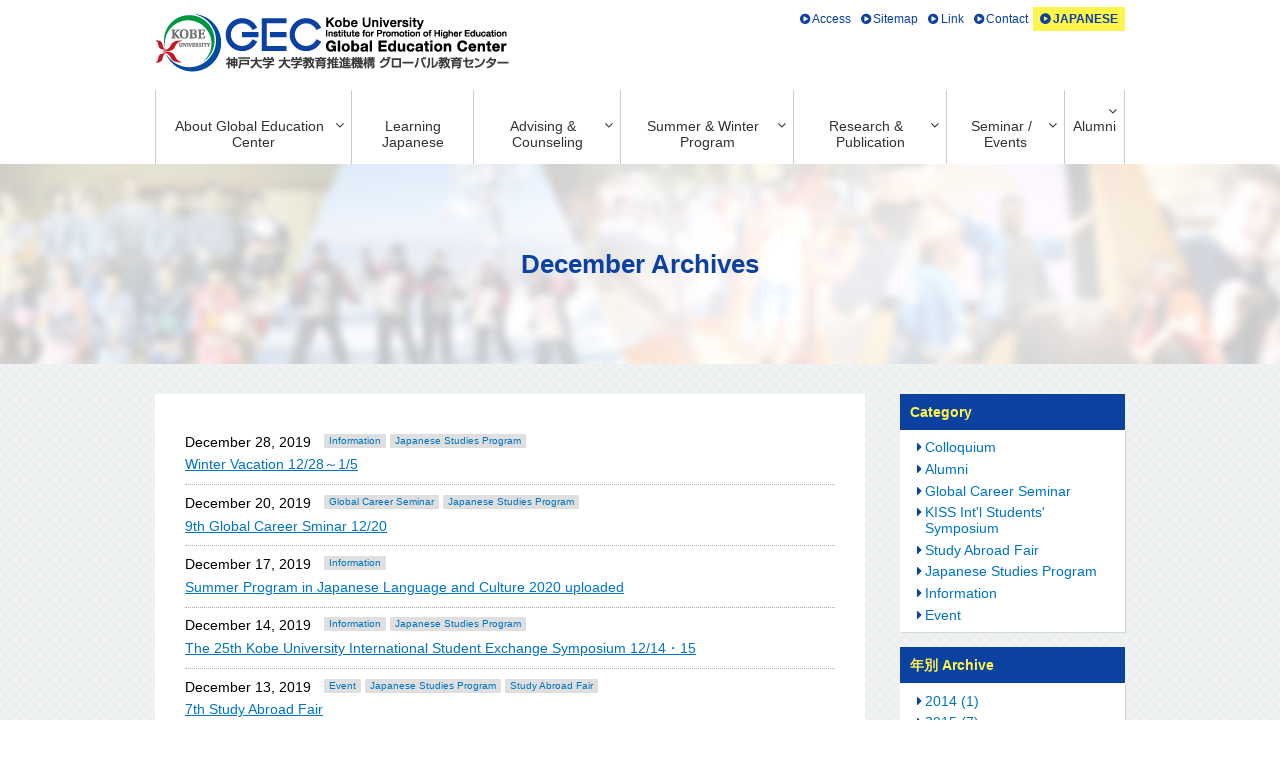

--- FILE ---
content_type: text/html
request_url: http://www.kisc.kobe-u.ac.jp/english/archives/2019/12/
body_size: 4911
content:
<!DOCTYPE html>
<html lang="ja">
  <head>
    <meta charset="UTF-8">
    <title>December Archives | Kobe University Institute for Promotion of Higher Education Global Education Center 神戸大学 大学教育推進機構 グローバル教育センター（英語サイト）</title>
    <link rel="stylesheet" href="/css/reset.css">
<link rel="stylesheet" href="/css/layout.css">
<link rel="stylesheet" href="/css/jquery.mCustomScrollbar.min.css" />
<link rel="stylesheet" href="/css/font-awesome.min.css">
<link href="https://fonts.googleapis.com/css?family=Roboto:400,700" rel="stylesheet"> 
<link rel="stylesheet" href="/css/pageonly.css">
<!--[if lt IE 9]>
<link rel="stylesheet" href="/css/styles_ie.css">
<script src="/_mt/mt-static/support/theme_static/rainier/js/html5shiv.js"></script>
<![endif]-->
<!---->
<link rel="start" href="/">
<!-- <link rel="alternate" type="application/atom+xml" title="Recent Entries" href="/atom.xml" />-->
<link rel="canonical" href="/english/archives/2019/12/" />

    <link rel="prev" href="/english/archives/2019/11/" title="2019年11月">
    <link rel="next" href="/english/archives/2020/01/" title="2020年1月">
  </head>
  <body>
  <!--▼▼header▼▼-->	       
<header id="header">
<!--▼▼header-inner▼▼-->	
<div id="header-inner" class="cf">
<!--▼header-logo▼-->
<h1 id="header-logo"><a href="/english/" rel="home"><img src="/english/images/header-logo.png" alt="GEC - Kobe University Global Education Center -"></a></h1>
<!--▲header-logo▲-->
 <!--▼global-nav▼-->
<nav id="global-nav" role="navigation">
<ul>
<li><a class="matchHeight" href="/english/about/">About Global Education Center</a>
<ul>
<li><a href='/english/about/message-objective.html'>Message from the Section Head & Objectives</a></li>  

<li><a href='/english/about/education_programs.html'>Education Programs</a></li>  

<li><a href='/english/about/staff.html'>Staff</a></li>  

<li><a href='/english/about/organization.html'>Organization</a></li>  

<li><a href='/english/about/facilities.html'>Facilities</a></li>  

  
</ul>
</li>


<li><a class="matchHeight" href="/english/leaning_japanese/">Learning Japanese</a>


<!--<ul>
  

<li><a href='/english/leaning_japanese/teacher_training.html'>Teacher Training Program</a></li>  

<li><a href='/english/leaning_japanese/japanese_studies.html'>Japanese Studies Program</a></li>  
</ul>-->
</li>


<li><a class="matchHeight" href="/english/advising-counseling/">Advising & Counseling</a>
<ul>
  

<li><a href='/english/advising-counseling/advising_and_counseling.html'>Advising and Counseling</a></li>  

<li><a href='/english/advising-counseling/faculty_office_hours.html'>Faculty Office Hours</a></li>  
</ul>
</li>
<li><a class="matchHeight" href="/english/summer-winter_program/">Summer & Winter Program</a>
 <ul><li><a href='/english/summer-winter_program/summer.html'>Summer Program 2025</a></li><li><a href='/english/summer-winter_program/winter.html'>Winter Program</a></li></ul></li>
<li><a class="matchHeight" href="/english/research-publication/">Research & Publication</a>
 <ul><li><a href='/english/research-publication/research-publication.html'>Research and Publication</a></li></ul></li>
<li><a class="matchHeight" href="/english/seminar-event">Seminar / Events</a>
<ul>
  

<li><a href='/english/seminar-event/study_abroad_fair.html'>Study Abroad Fair</a></li>  

<li><a href='/english/seminar-event/symposium.html'>KISS Int'l Students' Symposium</a></li>  

<li><a href='/english/seminar-event/career_seminar.html'>Global Career Seminar</a></li>  
</ul>
</li>
<li><a class="matchHeight" href="/english/alumni/">Alumni</a>
 <ul><li><a href='/english/alumni/alumni.html'>Alumni</a></li></ul></li>
</ul>
</nav>
<!--▲global-nav▲-->

<!--▼header-navibox▼-->
<nav id="header-navibox">
 <ul id="utility-nav">
<li><a href="/english/access.html">Access</a></li>
<li><a href="/english/sitemap.html">Sitemap</a></li>
<li><a href="/english/link.html">Link</a></li>
<li><a href="/english/contact.html">Contact</a></li>
 <li id="language-area"><a href="/" target="_blank">JAPANESE</a></li>
</ul>
</nav>
<!--▲header-navibox▲-->  

</div>
<!--▲▲header-inner▲▲-->	
</header>
<!--▲▲header▲▲-->	

  <!-- ▼▼#content▼▼ -->
<div id="content">
<div id="key-title">
<h1 itemprop="name" >
<span>December Archives</span>
</h1>
</div>
<div class="container">

<!-- ▼▼#content-row▼▼ -->
<div id="content-row">
<!-- ▼#content-main▼ -->
<div id="content-main">
<main class="editor entry iconuse" role="main" itemprop="text">

<article class="entry-box">

<dl class="infoList">
<dt class="date"><time datetime="2019-12-28T00:00:00+09:00">December 28, 2019</time></dt>
<dd class="category"><a href="/english/information/">Information</a><a href="/english/news-japanese_studies/">Japanese Studies Program</a></dd>
<dd><a href="/english/information/2019/12/winter_vacation_122815.html">Winter Vacation 12/28～1/5</a></dd>



<dt class="date"><time datetime="2019-12-20T00:00:00+09:00">December 20, 2019</time></dt>
<dd class="category"><a href="/english/news-career_seminar/">Global Career Seminar</a><a href="/english/news-japanese_studies/">Japanese Studies Program</a></dd>
<dd><a href="/english/news-career_seminar/2019/12/9th_global_career_sminar.html"><a href="http://www.kisc.kobe-u.ac.jp/seminar-event/career_seminar.html" target="_self">9th Global Career Sminar 12/20</a></a></dd>



<dt class="date"><time datetime="2019-12-17T00:00:00+09:00">December 17, 2019</time></dt>
<dd class="category"><a href="/english/information/">Information</a></dd>
<dd><a href="/english/information/2019/12/summer_program_in_japanese_language_and_culture_2020_uploaded.html"><a href="http://www.kisc.kobe-u.ac.jp/english/summer-winter_program/summer.html" target="_self">Summer Program in Japanese Language and Culture 2020 uploaded</a></a></dd>



<dt class="date"><time datetime="2019-12-14T00:00:00+09:00">December 14, 2019</time></dt>
<dd class="category"><a href="/english/information/">Information</a><a href="/english/news-japanese_studies/">Japanese Studies Program</a></dd>
<dd><a href="/english/information/2019/12/the_25th_kobe_university_international_student_exchange_symposium_121415.html"><a href="http://www.kisc.kobe-u.ac.jp/seminar-event/symposium.html" target="_self">The 25th Kobe University International Student Exchange Symposium 12/14・15</a></a></dd>



<dt class="date"><time datetime="2019-12-13T00:00:00+09:00">December 13, 2019</time></dt>
<dd class="category"><a href="/english/event/">Event</a><a href="/english/news-japanese_studies/">Japanese Studies Program</a><a href="/english/news-study_abroad_fair/">Study Abroad Fair</a></dd>
<dd><a href="/english/event/2019/12/7th_study_abroad_fair.html"><a href="http://www.kisc.kobe-u.ac.jp/english/seminar-event/study_abroad_fair.html" target="_self">7th Study Abroad Fair</a></a></dd>



<dt class="date"><time datetime="2019-12-07T00:00:00+09:00">December  7, 2019</time></dt>
<dd class="category"><a href="/english/event/">Event</a><a href="/english/news-japanese_studies/">Japanese Studies Program</a></dd>
<dd><a href="/english/event/2019/12/kokoro_cafe_programs_cafe_residence_lets_try_on_a_kimono.html">KOKORO Cafe Programs Cafe Residence Let's try on a kimono!</a></dd>



<dt class="date"><time datetime="2019-12-07T00:00:00+09:00">December  7, 2019</time></dt>
<dd class="category"><a href="/english/information/">Information</a></dd>
<dd><a href="/english/information/2019/12/nhk_coverage_12711.html">NHK Coverage 12/7・11</a></dd>



<dt class="date"><time datetime="2019-12-06T00:00:00+09:00">December  6, 2019</time></dt>
<dd class="category"><a href="/english/event/">Event</a><a href="/english/news-career_seminar/">Global Career Seminar</a><a href="/english/news-japanese_studies/">Japanese Studies Program</a></dd>
<dd><a href="/english/news-career_seminar/2019/12/8th_global_career_sminar.html"><a href="http://www.kisc.kobe-u.ac.jp/seminar-event/career_seminar.html" target="_self">8th Global Career Sminar</a></a></dd>



<dt class="date"><time datetime="2019-12-03T00:00:00+09:00">December  3, 2019</time></dt>
<dd class="category"><a href="/english/information/">Information</a><a href="/english/news-japanese_studies/">Japanese Studies Program</a></dd>
<dd><a href="/english/information/2019/12/book_sale_for_learningteaching_japanese_language_10124141518.html">Book Sale for Learning&Teaching Japanese Language 12/3</a></dd>
</dl>

</article>

</main>
<nav id="pagination">
<ul class="pagination-list">
<li class="pagination-prev"><a rel="prev" href="/english/archives/2019/11/">2019年11月</a></li>
<li class="pagination-next"><a rel="next" href="/english/archives/2020/01/">2020年1月</a></li>
</ul>
</nav>

</div>
<!-- ▲#content-main▲ -->
<!--▼▼#content-side▼▼-->
<div id="content-side">

<aside class="widgets related" role="complementary"><nav class="side-box">
<h3>Category</h3>
<ul class="widget-list">
<li class="widget-list-item"><a href="/english/news-colloquium/">Colloquium</a></li>
</li>


<li class="widget-list-item"><a href="/english/news-alumni/">Alumni</a></li>
</li>


<li class="widget-list-item"><a href="/english/news-career_seminar/">Global Career Seminar</a></li>
</li>


<li class="widget-list-item"><a href="/english/news-symposium/">KISS Int'l Students' Symposium</a></li>
</li>


<li class="widget-list-item"><a href="/english/news-study_abroad_fair/">Study Abroad Fair</a></li>
</li>


<li class="widget-list-item"><a href="/english/news-japanese_studies/">Japanese Studies Program</a></li>
</li>


<li class="widget-list-item"><a href="/english/information/">Information</a></li>
</li>


<li class="widget-list-item"><a href="/english/event/">Event</a></li>
</li>
</ul>
</nav><nav class="side-box">
<h3>年別 Archive</h3>
<ul class="widget-list"><li class="widget-list-item"><a href="/english/archives/2014/">2014 (1)</a></li><li class="widget-list-item"><a href="/english/archives/2015/">2015 (7)</a></li><li class="widget-list-item"><a href="/english/archives/2016/">2016 (74)</a></li><li class="widget-list-item"><a href="/english/archives/2017/">2017 (97)</a></li><li class="widget-list-item"><a href="/english/archives/2018/">2018 (100)</a></li><li class="widget-list-item"><a href="/english/archives/2019/">2019 (88)</a></li><li class="widget-list-item"><a href="/english/archives/2020/">2020 (68)</a></li><li class="widget-list-item"><a href="/english/archives/2021/">2021 (63)</a></li><li class="widget-list-item"><a href="/english/archives/2022/">2022 (56)</a></li><li class="widget-list-item"><a href="/english/archives/2023/">2023 (51)</a></li><li class="widget-list-item"><a href="/english/archives/2024/">2024 (39)</a></li><li class="widget-list-item"><a href="/english/archives/2025/">2025 (36)</a></li><li class="widget-list-item"><a href="/english/archives/2026/">2026 (3)</a></li></ul>
</nav><nav class="side-box">
<h3 class="widget-header">月別 Archive</h3>
<ul class="widget-list">
<li class="widget-list-item"><a href="/english/archives/2026/02/">Feb,2026 (2)</a></li>
<li class="widget-list-item"><a href="/english/archives/2026/01/">Jan,2026 (1)</a></li>
<li class="widget-list-item"><a href="/english/archives/2025/12/">Dec,2025 (1)</a></li>
<li class="widget-list-item"><a href="/english/archives/2025/11/">Nov,2025 (3)</a></li>
<li class="widget-list-item"><a href="/english/archives/2025/10/">Oct,2025 (4)</a></li>
<li class="widget-list-item"><a href="/english/archives/2025/09/">Sep,2025 (4)</a></li>
<li class="widget-list-item"><a href="/english/archives/2025/08/">Aug,2025 (3)</a></li>
<li class="widget-list-item"><a href="/english/archives/2025/07/">Jul,2025 (4)</a></li>
<li class="widget-list-item"><a href="/english/archives/2025/06/">Jun,2025 (1)</a></li>
<li class="widget-list-item"><a href="/english/archives/2025/05/">May,2025 (3)</a></li>
<li class="widget-list-item"><a href="/english/archives/2025/04/">Apr,2025 (4)</a></li>
<li class="widget-list-item"><a href="/english/archives/2025/03/">Mar,2025 (4)</a></li>
<li class="widget-list-item"><a href="/english/archives/2025/02/">Feb,2025 (3)</a></li>
<li class="widget-list-item"><a href="/english/archives/2025/01/">Jan,2025 (2)</a></li>
<li class="widget-list-item"><a href="/english/archives/2024/12/">Dec,2024 (2)</a></li>
<li class="widget-list-item"><a href="/english/archives/2024/11/">Nov,2024 (2)</a></li>
<li class="widget-list-item"><a href="/english/archives/2024/10/">Oct,2024 (4)</a></li>
<li class="widget-list-item"><a href="/english/archives/2024/09/">Sep,2024 (6)</a></li>
<li class="widget-list-item"><a href="/english/archives/2024/08/">Aug,2024 (2)</a></li>
<li class="widget-list-item"><a href="/english/archives/2024/07/">Jul,2024 (3)</a></li>
<li class="widget-list-item"><a href="/english/archives/2024/06/">Jun,2024 (1)</a></li>
<li class="widget-list-item"><a href="/english/archives/2024/05/">May,2024 (3)</a></li>
<li class="widget-list-item"><a href="/english/archives/2024/04/">Apr,2024 (4)</a></li>
<li class="widget-list-item"><a href="/english/archives/2024/03/">Mar,2024 (6)</a></li>
<li class="widget-list-item"><a href="/english/archives/2024/02/">Feb,2024 (5)</a></li>
<li class="widget-list-item"><a href="/english/archives/2024/01/">Jan,2024 (1)</a></li>
<li class="widget-list-item"><a href="/english/archives/2023/12/">Dec,2023 (1)</a></li>
<li class="widget-list-item"><a href="/english/archives/2023/11/">Nov,2023 (2)</a></li>
<li class="widget-list-item"><a href="/english/archives/2023/10/">Oct,2023 (9)</a></li>
<li class="widget-list-item"><a href="/english/archives/2023/09/">Sep,2023 (3)</a></li>
<li class="widget-list-item"><a href="/english/archives/2023/08/">Aug,2023 (4)</a></li>
<li class="widget-list-item"><a href="/english/archives/2023/07/">Jul,2023 (3)</a></li>
<li class="widget-list-item"><a href="/english/archives/2023/06/">Jun,2023 (2)</a></li>
<li class="widget-list-item"><a href="/english/archives/2023/05/">May,2023 (5)</a></li>
<li class="widget-list-item"><a href="/english/archives/2023/04/">Apr,2023 (7)</a></li>
<li class="widget-list-item"><a href="/english/archives/2023/03/">Mar,2023 (4)</a></li>
<li class="widget-list-item"><a href="/english/archives/2023/02/">Feb,2023 (7)</a></li>
<li class="widget-list-item"><a href="/english/archives/2023/01/">Jan,2023 (4)</a></li>
<li class="widget-list-item"><a href="/english/archives/2022/12/">Dec,2022 (2)</a></li>
<li class="widget-list-item"><a href="/english/archives/2022/11/">Nov,2022 (4)</a></li>
<li class="widget-list-item"><a href="/english/archives/2022/10/">Oct,2022 (7)</a></li>
<li class="widget-list-item"><a href="/english/archives/2022/09/">Sep,2022 (3)</a></li>
<li class="widget-list-item"><a href="/english/archives/2022/08/">Aug,2022 (6)</a></li>
<li class="widget-list-item"><a href="/english/archives/2022/07/">Jul,2022 (5)</a></li>
<li class="widget-list-item"><a href="/english/archives/2022/06/">Jun,2022 (1)</a></li>
<li class="widget-list-item"><a href="/english/archives/2022/05/">May,2022 (3)</a></li>
<li class="widget-list-item"><a href="/english/archives/2022/04/">Apr,2022 (6)</a></li>
<li class="widget-list-item"><a href="/english/archives/2022/03/">Mar,2022 (9)</a></li>
<li class="widget-list-item"><a href="/english/archives/2022/02/">Feb,2022 (8)</a></li>
<li class="widget-list-item"><a href="/english/archives/2022/01/">Jan,2022 (2)</a></li>
<li class="widget-list-item"><a href="/english/archives/2021/12/">Dec,2021 (3)</a></li>
<li class="widget-list-item"><a href="/english/archives/2021/11/">Nov,2021 (3)</a></li>
<li class="widget-list-item"><a href="/english/archives/2021/10/">Oct,2021 (11)</a></li>
<li class="widget-list-item"><a href="/english/archives/2021/09/">Sep,2021 (5)</a></li>
<li class="widget-list-item"><a href="/english/archives/2021/08/">Aug,2021 (7)</a></li>
<li class="widget-list-item"><a href="/english/archives/2021/07/">Jul,2021 (5)</a></li>
<li class="widget-list-item"><a href="/english/archives/2021/06/">Jun,2021 (2)</a></li>
<li class="widget-list-item"><a href="/english/archives/2021/05/">May,2021 (5)</a></li>
<li class="widget-list-item"><a href="/english/archives/2021/04/">Apr,2021 (8)</a></li>
<li class="widget-list-item"><a href="/english/archives/2021/03/">Mar,2021 (4)</a></li>
<li class="widget-list-item"><a href="/english/archives/2021/02/">Feb,2021 (6)</a></li>
<li class="widget-list-item"><a href="/english/archives/2021/01/">Jan,2021 (4)</a></li>
<li class="widget-list-item"><a href="/english/archives/2020/12/">Dec,2020 (5)</a></li>
<li class="widget-list-item"><a href="/english/archives/2020/11/">Nov,2020 (7)</a></li>
<li class="widget-list-item"><a href="/english/archives/2020/10/">Oct,2020 (7)</a></li>
<li class="widget-list-item"><a href="/english/archives/2020/09/">Sep,2020 (4)</a></li>
<li class="widget-list-item"><a href="/english/archives/2020/08/">Aug,2020 (5)</a></li>
<li class="widget-list-item"><a href="/english/archives/2020/07/">Jul,2020 (3)</a></li>
<li class="widget-list-item"><a href="/english/archives/2020/06/">Jun,2020 (3)</a></li>
<li class="widget-list-item"><a href="/english/archives/2020/05/">May,2020 (5)</a></li>
<li class="widget-list-item"><a href="/english/archives/2020/04/">Apr,2020 (6)</a></li>
<li class="widget-list-item"><a href="/english/archives/2020/03/">Mar,2020 (7)</a></li>
<li class="widget-list-item"><a href="/english/archives/2020/02/">Feb,2020 (4)</a></li>
<li class="widget-list-item"><a href="/english/archives/2020/01/">Jan,2020 (12)</a></li>
<li class="widget-list-item"><a href="/english/archives/2019/12/">Dec,2019 (9)</a></li>
<li class="widget-list-item"><a href="/english/archives/2019/11/">Nov,2019 (7)</a></li>
<li class="widget-list-item"><a href="/english/archives/2019/10/">Oct,2019 (15)</a></li>
<li class="widget-list-item"><a href="/english/archives/2019/09/">Sep,2019 (3)</a></li>
<li class="widget-list-item"><a href="/english/archives/2019/08/">Aug,2019 (3)</a></li>
<li class="widget-list-item"><a href="/english/archives/2019/07/">Jul,2019 (11)</a></li>
<li class="widget-list-item"><a href="/english/archives/2019/06/">Jun,2019 (6)</a></li>
<li class="widget-list-item"><a href="/english/archives/2019/05/">May,2019 (9)</a></li>
<li class="widget-list-item"><a href="/english/archives/2019/04/">Apr,2019 (9)</a></li>
<li class="widget-list-item"><a href="/english/archives/2019/03/">Mar,2019 (7)</a></li>
<li class="widget-list-item"><a href="/english/archives/2019/02/">Feb,2019 (5)</a></li>
<li class="widget-list-item"><a href="/english/archives/2019/01/">Jan,2019 (4)</a></li>
<li class="widget-list-item"><a href="/english/archives/2018/12/">Dec,2018 (13)</a></li>
<li class="widget-list-item"><a href="/english/archives/2018/11/">Nov,2018 (7)</a></li>
<li class="widget-list-item"><a href="/english/archives/2018/10/">Oct,2018 (16)</a></li>
<li class="widget-list-item"><a href="/english/archives/2018/09/">Sep,2018 (5)</a></li>
<li class="widget-list-item"><a href="/english/archives/2018/08/">Aug,2018 (5)</a></li>
<li class="widget-list-item"><a href="/english/archives/2018/07/">Jul,2018 (15)</a></li>
<li class="widget-list-item"><a href="/english/archives/2018/06/">Jun,2018 (14)</a></li>
<li class="widget-list-item"><a href="/english/archives/2018/05/">May,2018 (8)</a></li>
<li class="widget-list-item"><a href="/english/archives/2018/04/">Apr,2018 (9)</a></li>
<li class="widget-list-item"><a href="/english/archives/2018/03/">Mar,2018 (3)</a></li>
<li class="widget-list-item"><a href="/english/archives/2018/01/">Jan,2018 (5)</a></li>
<li class="widget-list-item"><a href="/english/archives/2017/12/">Dec,2017 (6)</a></li>
<li class="widget-list-item"><a href="/english/archives/2017/11/">Nov,2017 (6)</a></li>
<li class="widget-list-item"><a href="/english/archives/2017/10/">Oct,2017 (18)</a></li>
<li class="widget-list-item"><a href="/english/archives/2017/09/">Sep,2017 (5)</a></li>
<li class="widget-list-item"><a href="/english/archives/2017/08/">Aug,2017 (6)</a></li>
<li class="widget-list-item"><a href="/english/archives/2017/07/">Jul,2017 (5)</a></li>
<li class="widget-list-item"><a href="/english/archives/2017/06/">Jun,2017 (7)</a></li>
<li class="widget-list-item"><a href="/english/archives/2017/05/">May,2017 (12)</a></li>
<li class="widget-list-item"><a href="/english/archives/2017/04/">Apr,2017 (15)</a></li>
<li class="widget-list-item"><a href="/english/archives/2017/03/">Mar,2017 (10)</a></li>
<li class="widget-list-item"><a href="/english/archives/2017/02/">Feb,2017 (4)</a></li>
<li class="widget-list-item"><a href="/english/archives/2017/01/">Jan,2017 (3)</a></li>
<li class="widget-list-item"><a href="/english/archives/2016/12/">Dec,2016 (7)</a></li>
<li class="widget-list-item"><a href="/english/archives/2016/11/">Nov,2016 (7)</a></li>
<li class="widget-list-item"><a href="/english/archives/2016/10/">Oct,2016 (26)</a></li>
<li class="widget-list-item"><a href="/english/archives/2016/09/">Sep,2016 (9)</a></li>
<li class="widget-list-item"><a href="/english/archives/2016/08/">Aug,2016 (2)</a></li>
<li class="widget-list-item"><a href="/english/archives/2016/07/">Jul,2016 (7)</a></li>
<li class="widget-list-item"><a href="/english/archives/2016/06/">Jun,2016 (5)</a></li>
<li class="widget-list-item"><a href="/english/archives/2016/05/">May,2016 (4)</a></li>
<li class="widget-list-item"><a href="/english/archives/2016/04/">Apr,2016 (3)</a></li>
<li class="widget-list-item"><a href="/english/archives/2016/03/">Mar,2016 (1)</a></li>
<li class="widget-list-item"><a href="/english/archives/2016/02/">Feb,2016 (2)</a></li>
<li class="widget-list-item"><a href="/english/archives/2016/01/">Jan,2016 (1)</a></li>
<li class="widget-list-item"><a href="/english/archives/2015/10/">Oct,2015 (3)</a></li>
<li class="widget-list-item"><a href="/english/archives/2015/07/">Jul,2015 (1)</a></li>
<li class="widget-list-item"><a href="/english/archives/2015/06/">Jun,2015 (1)</a></li>
<li class="widget-list-item"><a href="/english/archives/2015/04/">Apr,2015 (1)</a></li>
<li class="widget-list-item"><a href="/english/archives/2015/02/">Feb,2015 (1)</a></li>
<li class="widget-list-item"><a href="/english/archives/2014/02/">Feb,2014 (1)</a></li>
</ul>
</nav><nav class="side-box">
<h3>latest article</h3>
<ul class="widget-list">
<li class="widget-list-item"><a href="/english/information/2019/12/winter_vacation_122815.html"><small><time datetime="2019-12-28T00:00:00+09:00">2019/12/28</time></small><br>Winter Vacation 12/28～1/5</a></li>

<li class="widget-list-item"><a href="/english/news-career_seminar/2019/12/9th_global_career_sminar.html"><small><time datetime="2019-12-20T00:00:00+09:00">2019/12/20</time></small><br><a href="http://www.kisc.kobe-u.ac.jp/seminar-event/career_seminar.html" target="_self">9th Global Career Sminar 12/20</a></a></li>

<li class="widget-list-item"><a href="/english/information/2019/12/summer_program_in_japanese_language_and_culture_2020_uploaded.html"><small><time datetime="2019-12-17T00:00:00+09:00">2019/12/17</time></small><br><a href="http://www.kisc.kobe-u.ac.jp/english/summer-winter_program/summer.html" target="_self">Summer Program in Japanese Language and Culture 2020 uploaded</a></a></li>
</ul>
</nav></aside>


<!--▼sidemenu▼-->
<ul class="sidemenu">
<li><a href="/english/intl_exchange_office.html">International Exchange Division</a></li>
<li><a href="http://www.gec.iphe.kobe-u.ac.jp/studyabroad.html" target="_blank">Global Education Center Study Abroad Section</a></li>
<li><a href="/english/support_association/">International Student Support Association</a></li>
</ul>
<!--▲sidemenu▲-->  

<!--▼sidebnr▼-->
<div id="sidebnr">
<!--building-bnr-->
<div class="building-bnr">
<a href="/english/gec_history/index.html">
<p class="building-bnr-img "><img src="/english/images/building-img.png" alt="History of GEC"></p>
<p class="building-bnr-txt">History of GEC</p>
</a>
</div>
<!--/building-bnr--> 
<!--other-bnr-->
<ul class="other-bnr">
<li><a href="https://www.kobe-u.ac.jp/en/index.html" target="_blank"><img class="hover" src="/english/images/bnr-kobe_univ--en.png" alt="Kobe University Guide"></a></li>
<li><a href="https://www.youtube.com/watch?v=vz33c-Coov8" target="_blank"><img class="hover" src="/english/images/bnr-kobe_univ_movie--en.png" alt="Introduction video of Kobe University"></a></li>
<li><a href="https://www.google.com/maps/@34.7246171,135.2357967,3a,75y,97.05h,93.17t/data=!3m6!1e1!3m4!1sfQnMH4XC6I3pejJzsvb78w!2e0!7i13312!8i6656" target="_blank"><img class="hover" src="/english/images/bnr-streetview--en.png" alt="Google Street View of Kobe University"></a></li>
<li><a href="https://beefplus.center.kobe-u.ac.jp/" target="_blank"><img class="hover" src="/english/images/bnr-lms_beef--en.png" alt="Kobe University LMS BEEF"></a></li>




<li><a href="https://www.office.kobe-u.ac.jp/intl-prg/icl/" target="_blank"><img class="hover" src="/english/images/icl.png" alt="KU International Collaborative Learning"></a></li>
<li><a href="http://g-navi.jp/index.html" target="_blank"><img class="hover" src="/english/images/g-navi.png" alt="JASSO　G-Navi"></a></li>

</ul>
<!--/other-bnr-->
</div>
<!--▲sidebnr▲-->  

</div>
<!--▲▲#content-side▲▲-->  
</div>
<!-- ▲▲#content-row▲▲ -->
</div>
</div>
<!-- ▲▲#content▲▲ -->
<!--▼▼.pagetop▼▼ -->
<p class="pagetop"><a href="#">Back to Top</a></p>
<!-- ▲▲.pagetop▲▲ -->
<!--▼▼#footer▼▼-->
<footer id="footer">
<!--▽container▽-->
<div id="footer-inner" class="container">
<!--▼social-box▼-->
<ul id="social-box">
<li class="socialBtn facebookBtn">
<a href="https://www.facebook.com/kobecityPR/" target="_blank"><span>Kobe City （Disaster Information）</span></a>
</li>
<li class="socialBtn twitterBtn">
<a href="https://twitter.com/kobecityPR" target="_blank"><span>Kobe City （Disaster Information）</span></a>
</li>
<li class="socialBtn twitterBtn">
<a href="https://twitter.com/CieKobe" target="_blank"><span>GEC</span></a>
</li>
<li class="socialBtn facebookBtn">
<a href="https://www.facebook.com/KobeUniversityInternationalStudentCenter?ref=hl/" target="_blank"><span>GEC</span></a>
</li>
<li class="socialBtn twitterBtn">
<a href="https://twitter.com/Truss_shinkan_" target="_blank"><span>Cross Cultural Network "Truss"</span></a>
</li>
<li class="socialBtn instagramBtn">
<a href="https://t.co/0LeuOGwcN0" target="_blank"><span>Cross Cultural Network "Truss"</span></a>
</li>
<li class="socialBtn lineBtn">
<a href="https://line.me/ti/g2/LY_alphtZAwKgT4U1WH-PVc95SBdylSXQcFOhg?utm_source=invitation&utm_medium=link_copy&utm_campaign=default" target="_blank"><span>Cross Cultural Network "Truss"</span></a>
</li>
<li class="socialBtn instagramBtn">
<a href="https://www.instagram.com/kokoronetinkobe/" target="_blank"><span>KOKORO-NET in Kobe</span></a>
</li>

<li class="socialBtn twitterBtn">
<a href="https://mobile.twitter.com/KobeU_PR/" target="_blank"><span>Kobe University PR</span></a>
</li>
<li class="socialBtn youtubeBtn">
<a href="https://www.youtube.com/user/KobeUnivPR/" target="_blank"><span>Kobe University PR</span></a>
</li>
<li class="socialBtn facebookBtn">
<a href="https://www.facebook.com/kobeuniv/" target="_blank"><span>Kobe University</span></a>
</li>
</ul>


<!--▲social-box▲-->  
<!--▼award▼-->
<p id="award"><a href="http://kisc.vinectia.jp/image/jsei98.jpg" target="_blank">Since Sep. 17, 1996. Last modified January 19, 2026. JSEI Award 1998.</a></p>
<!--▲award▲--> 
<!--▼footer-logo▼-->
<h3 id="footer-logo"><a href="/english/"><img src="/english/images/footer-logo.png" alt="CIE - Kobe University Center for Internatinal Education -"></a></h3>
<!--▲footer-logo▲-->
<!--▼copy▼-->
<p id="copy"></p>
<!--▲copy▲--> 

</div>
<!--△container△-->
</footer>
<!--▲▲#footer▲▲--> 
<script type="text/javascript" src="/js/jquery.min.js"></script>

<script type="text/javascript" src="/js/common.js"></script>
<script type="text/javascript" src="/js/function.js"></script>
</body>
</html>